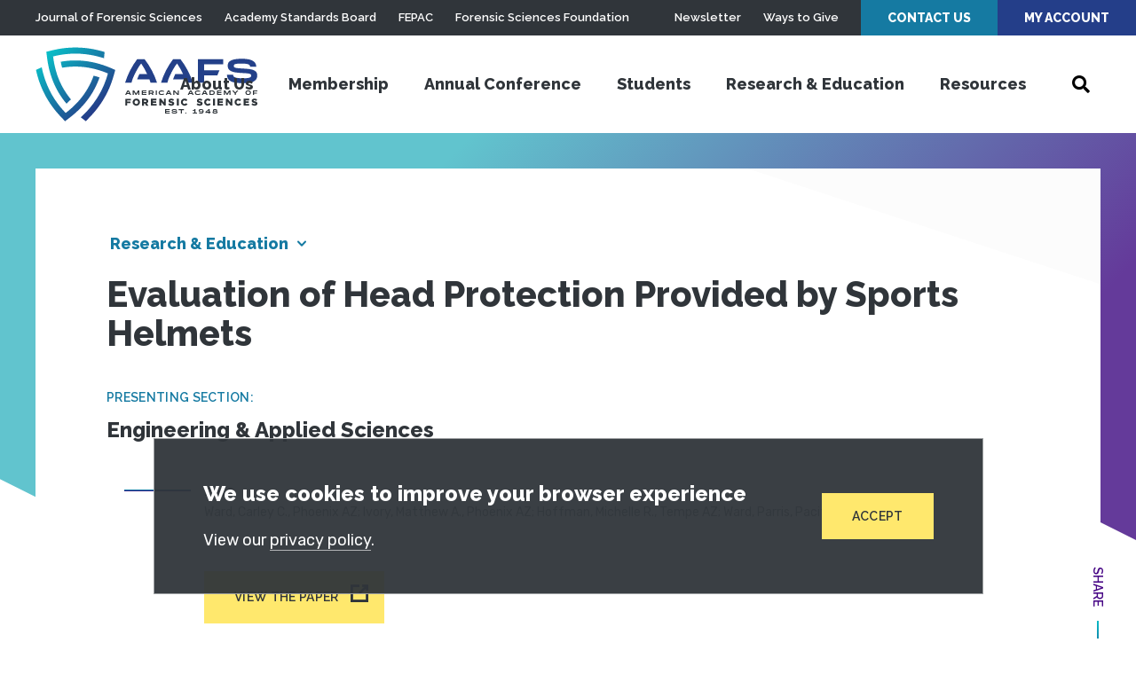

--- FILE ---
content_type: application/javascript
request_url: https://prism.app-us1.com/?a=612765176&u=https%3A%2F%2Fwww.aafs.org%2Fresearch%2Fevaluation-head-protection-provided-sports-helmets
body_size: 124
content:
window.visitorGlobalObject=window.visitorGlobalObject||window.prismGlobalObject;window.visitorGlobalObject.setVisitorId('9ed57a00-7068-48b6-8809-99cd433a58c8', '612765176');window.visitorGlobalObject.setWhitelistedServices('tracking', '612765176');